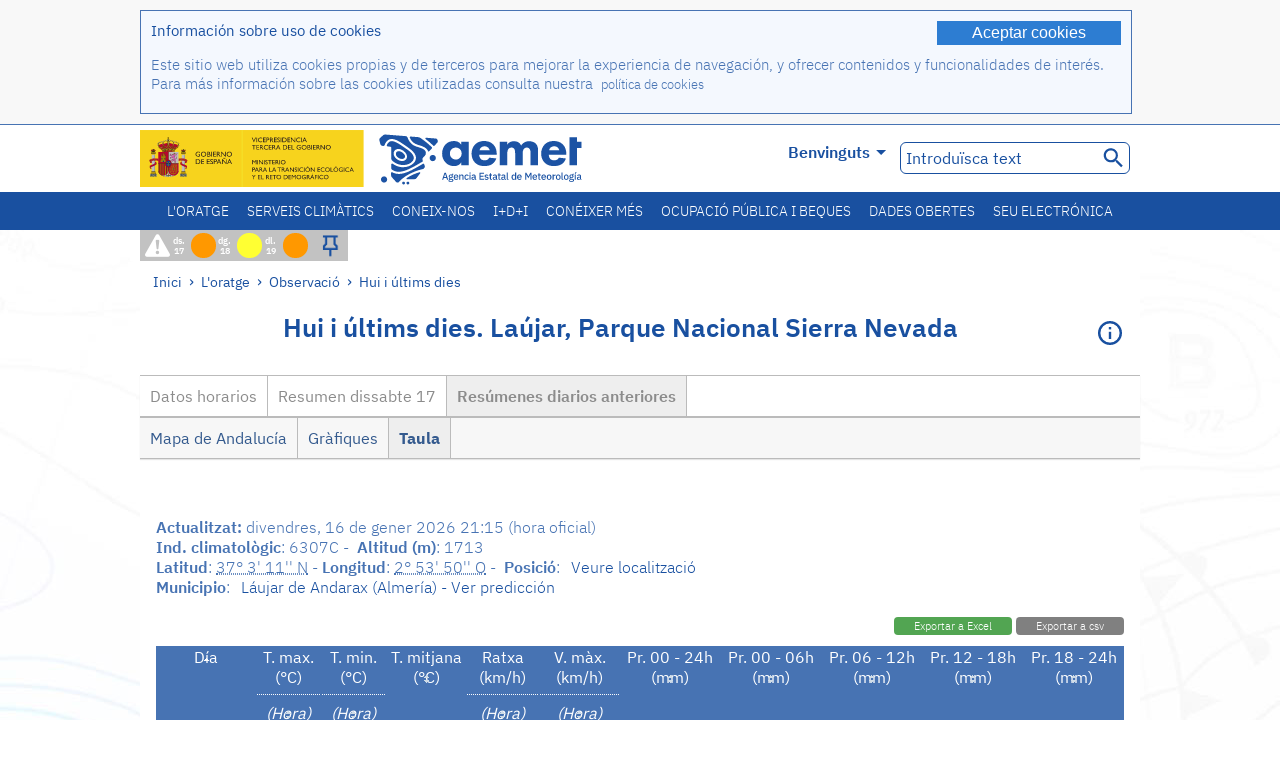

--- FILE ---
content_type: text/html;charset=ISO-8859-15
request_url: https://www.aemet.es/va/eltiempo/observacion/ultimosdatos?k=and&l=6307C&w=2&datos=det
body_size: 75028
content:
<!DOCTYPE html PUBLIC "-//W3C//DTD XHTML 1.0 Transitional//EN" "http://www.w3.org/TR/xhtml1/DTD/xhtml1-transitional.dtd">
<html xmlns="http://www.w3.org/1999/xhtml" lang="ca" xml:lang="ca"><head>
<meta name="description" content="El temps. Dades horàries i resums diaris de la xarxa d'estacions automàtiques: Laújar, Parque Nacional Sierra Nevada - Resúmenes diarios anteriores - Taula" />
<meta name="keywords" content="AEMET,Estatal,Meteorologia,Espanya,Agència,Estatal,L'Oratge,Oratge,observació,últimes,dades,resum,temps,temperatura,humitat,vent,precipitació,Pressió,Laújar,Parque,Nacional,Sierra,Nevada,Almería" />
<meta name="author" content="Agència Estatal de Meteorología" />


<meta content="width=device-width, initial-scale=1.0" name="viewport" />


<meta name="title" content="El temps. Hui i últims dies: Laújar, Parque Nacional Sierra Nevada - Resúmenes diarios anteriores - Taula - Agència Estatal de Meteorologia  - AEMET. Govern d'Espanya" />
<meta name="DC.title" content="El temps. Hui i últims dies: Laújar, Parque Nacional Sierra Nevada - Resúmenes diarios anteriores - Taula - Agència Estatal de Meteorologia  - AEMET. Govern d'Espanya" />
<meta name="distribution" content="global" />

<meta name="lang" content="ca" />
<meta name="language" content="ca" />

<meta http-equiv="Content-Type" content="text/html; charset=ISO-8859-15" />

<meta property="og:title" content="El temps. Hui i últims dies: Laújar, Parque Nacional Sierra Nevada - Resúmenes diarios anteriores - Taula - Agència Estatal de Meteorologia  - AEMET. Govern d'Espanya"/>
<meta property="og:image" content="https://www.aemet.es/imagenes/gif/logo_AEMET_og.gif"/>
<meta name="application-name" content="Agència Estatal de Meteorologia  - AEMET. Govern d'Espanya" />
<meta name="msapplication-tooltip" content="Agència Estatal de Meteorologia  - AEMET. Govern d'Espanya" />
<meta name="msapplication-starturl" content="https://www.aemet.es/va/portada" />
<meta name="msapplication-navbutton-color" content="#4F86D9" />
<meta name="msapplication-window" content="width=1024;height=768" /> 
<meta name="msapplication-task"
      content="name=Inici, Agència Estatal de Meteorologia;
      action-uri=https://www.aemet.es/va/portada;
      icon-uri=https://www.aemet.es/favicon.ico" />
<meta name="msapplication-task"
      content="name=L'oratge, Espanya;
      action-uri=https://www.aemet.es/va/eltiempo/prediccion/espana;
      icon-uri=https://www.aemet.es/imagenes/ico/ico_municipios.ico" />
<meta name="msapplication-task"
      content="name=L'oratge, Cerca per municipis espanyols;
      action-uri=https://www.aemet.es/va/eltiempo/prediccion/municipios;
      icon-uri=https://www.aemet.es/imagenes/ico/ico_municipios.ico" />
<meta name="msapplication-task" 
      content="name=Avisos;
      action-uri=https://www.aemet.es/va/eltiempo/prediccion/avisos;
      icon-uri=https://www.aemet.es/imagenes/ico/ico_avisos.ico" />
<meta name="msapplication-task" 
      content="name=Notícies;
      action-uri=https://www.aemet.es/va/noticias;
      icon-uri=https://www.aemet.es/favicon.ico" />      
<meta name="msapplication-task" 
      content="name=Hui i últims dies;
      action-uri=https://www.aemet.es/va/eltiempo/observacion/ultimosdatos;
      icon-uri=https://www.aemet.es/favicon.ico" />
<title>El temps. Hui i últims dies: Laújar, Parque Nacional Sierra Nevada - Resúmenes diarios anteriores - Taula - Agència Estatal de Meteorologia  - AEMET. Govern d'Espanya</title>
<!-- <link href='http://fonts.googleapis.com/css?family=Roboto:300,400,500,700' rel='stylesheet' type='text/css' /> -->
<script type="text/javascript" src="/ruxitagentjs_ICA7NVfqrux_10327251022105625.js" data-dtconfig="app=ea7c4b59f27d43eb|cuc=v6ogc8fs|owasp=1|mel=100000|expw=1|featureHash=ICA7NVfqrux|dpvc=1|lastModification=1765170238029|tp=500,50,0|rdnt=1|uxrgce=1|srbbv=2|agentUri=/ruxitagentjs_ICA7NVfqrux_10327251022105625.js|reportUrl=/rb_bf68775ubu|rid=RID_997996800|rpid=1570973444|domain=aemet.es"></script><link rel="stylesheet" type="text/css" href="/css/fonts.css"  />
<link rel="stylesheet" type="text/css" media="screen" href="/css/estilos_202512171212.css" />
<link rel="stylesheet" type="text/css" media="print" href="/css/printer_friendly_202512171212.css" />
<link rel="stylesheet" type="text/css" href="/css/jquery-ui.css"  />
<link rel="stylesheet" type="text/css" href="/css/animate.css"  />
<link rel="stylesheet" type="text/css" href="/css/portlets/portlets.css"  />
<!-- Important Owl stylesheet -->
<link rel="stylesheet" type="text/css" href="/css/owl-carousel/owl.carousel.css" />
<!-- Default Theme -->
<link rel="stylesheet" type="text/css" href="/css/owl-carousel/owl.theme.css" />
<!-- MediaElement -->
<link rel="stylesheet" type="text/css" href="/css/mediaelements/mediaelementplayer.min.css" />
<script type="text/javascript" src="/js/jquery.min.js"></script>
<script type="text/javascript" src="/js/jquery.cookie.js"></script>

<!-- Include js owl plugin -->
<script type="text/javascript" src="/js/owl-carousel/owl.carousel.min.js"></script>
<script type="text/javascript" src="/js/wow/wow.min.js" ></script>
<link rel="bookmark" href="https://www.aemet.es/va/eltiempo/observacion/ultimosdatos?k=and&amp;l=6307C&amp;w=2&amp;datos=det" />
<link rel="canonical" href="https://www.aemet.es/va/eltiempo/observacion/ultimosdatos?k=and&amp;l=6307C&amp;w=2&amp;datos=det" />
<link rel="help" href="/va/ayuda" />
<link rel="copyright" href="/va/nota_legal" />
<link rel="shortcut icon" type="image/ico" href="/favicon.ico" />
<link rel="apple-touch-icon" href="/apple-touch-icon.png"/>
<link rel="apple-touch-icon" href="/apple-touch-icon-precomposed.png"/>
<link rel="alternate" type="text/html" href="https://www.aemet.es/es/eltiempo/observacion/ultimosdatos?k=and&amp;l=6307C&amp;w=2&amp;datos=det" hreflang="es" lang="es" />
<link rel="alternate" type="text/html" href="https://www.aemet.es/ca/eltiempo/observacion/ultimosdatos?k=and&amp;l=6307C&amp;w=2&amp;datos=det" hreflang="ca" lang="ca" />
<link rel="alternate" type="text/html" href="https://www.aemet.es/gl/eltiempo/observacion/ultimosdatos?k=and&amp;l=6307C&amp;w=2&amp;datos=det" hreflang="gl" lang="gl" />
<link rel="alternate" type="text/html" href="https://www.aemet.es/va/eltiempo/observacion/ultimosdatos?k=and&amp;l=6307C&amp;w=2&amp;datos=det" hreflang="ca-valencia" lang="ca-valencia" />
<link rel="alternate" type="text/html" href="https://www.aemet.es/eu/eltiempo/observacion/ultimosdatos?k=and&amp;l=6307C&amp;w=2&amp;datos=det" hreflang="eu" lang="eu" />
<link rel="alternate" type="text/html" href="https://www.aemet.es/en/eltiempo/observacion/ultimosdatos?k=and&amp;l=6307C&amp;w=2&amp;datos=det" hreflang="en" lang="en" />
<link rel="alternate" type="text/html" href="https://www.aemet.es/fr/eltiempo/observacion/ultimosdatos?k=and&amp;l=6307C&amp;w=2&amp;datos=det" hreflang="fr" lang="fr" />
</head>
<body>
<div id="capa_global"></div>
<div id="popup_cookies" class="pop_up_cookies">
	<div>
		<div class="padding_popup contenido_popup_cookies">
			<div class="marginbottom15px">
			<button class="boton_cookies" onclick="aceptaCookies();$('#popup_cookies').remove();">Aceptar cookies</button>
			<div class="texto_entradilla">Información sobre uso de cookies</div>
			</div>
			<div class="notas_tabla"><p>Este sitio web utiliza cookies propias y de terceros para mejorar la experiencia de navegación, y ofrecer contenidos y funcionalidades de interés. Para más información sobre las cookies utilizadas consulta nuestra&nbsp;
				<a class="enlace_informacion enlace_ver_politica_cookies" href="/va/politica_cookies">política de cookies</a>
				</p>
			</div>	
		</div>
	</div>
</div>
<div class="fondo_cabecera">
	<div class="cabecera_transp">
		<div class="fuera">
			<h1>
				Agència Estatal de Meteorología</h1>
			<ul>
			 	<li>
			 		<a href="#contenido" accesskey="c">C&nbsp;-&nbsp;Anar al contingut</a>
			 	</li>
	    		<li>
	    			<a href="/va/accesibilidad" accesskey="0">0&nbsp;-&nbsp;Accessibilitat web</a></li>
	    		<li>
	    			<a href="/va/portada" accesskey="1">1&nbsp;-&nbsp;Inici</a></li>    		
	    		<li>
	    			<a href="/va/mapaweb" accesskey="2">2&nbsp;-&nbsp;Mapa web</a></li>
		   		<li>
		   			<a href="/va/ayuda" accesskey="3">3&nbsp;-&nbsp;Ajuda web</a></li>    		
		   		<li>
	<a href="/va/contactar" accesskey="4">4&nbsp;-&nbsp;Contactar</a></li>
		   		<li>
		   			<a href="/va/eltiempo/prediccion/municipios" accesskey="5">5&nbsp;-&nbsp;Municipis</a></li>
		   		<li>
		   			<a href="/va/eltiempo/prediccion/avisos" accesskey="6">6&nbsp;-&nbsp;Avisos</a></li>	   			   				  	
			</ul>
		</div>
		<div class="logo">
			<div class="logo1">
			 	<a aria-label="Agència Estatal de Meteorologia" class="enlace_aemet" title="Agència Estatal de Meteorologia" href="/va/portada"></a> 
			    <a aria-label="Ministerio para la Transición Ecológica y el Reto Demográfico.&nbsp;(s'obrirà en una finestra nova)" target="_blank" class="enlace_magrama" title="Ministerio para la Transición Ecológica y el Reto Demográfico.&nbsp;(s'obrirà en una finestra nova)" href="https://www.miteco.gob.es"></a>


				<picture>
					<source media="(max-width: 999px)" srcset="/imagenes/svg/logo_AEMET_web_cabecera1_mov.svg">
					<source media="(min-width: 1000px)" srcset="/va/imagen-logo1">
					<img id="logo-principal" src="/va/imagen-logo1" alt="Agència Estatal de Meteorologia" title="Agència Estatal de Meteorologia"/>
				</picture>

			</div>
			<div class="logo2">
				</div>
		</div>
		<div class="menu_cabecera">
			<ul>	
	    		<li>
					<div class="contenedor_idiomas_mini">
						<input type="checkbox" id="idiomas_mini" class="checkbox_oculto_idiomas" /><label for="idiomas_mini" class="nav_select_idiomas">					
						
							va
							<span class="arrow-down_white margin_combo_mini_idioma">&nbsp;</span></label>
					   <ul class="nav_idiomas">
							<li><a class="separador_idiomas" lang="es" hreflang="es" href="https://www.aemet.es/es/eltiempo/observacion/ultimosdatos?k=and&amp;l=6307C&amp;w=2&amp;datos=det" title="Español">es</a></li>
							<li><a class="separador_idiomas" lang="ca" hreflang="ca" href="https://www.aemet.es/ca/eltiempo/observacion/ultimosdatos?k=and&amp;l=6307C&amp;w=2&amp;datos=det" title="Català">ca</a></li>
							<li><a class="separador_idiomas" lang="gl" hreflang="gl" href="https://www.aemet.es/gl/eltiempo/observacion/ultimosdatos?k=and&amp;l=6307C&amp;w=2&amp;datos=det" title="Galego">gl</a></li>
							<li><a class="separador_idiomas" lang="ca-valencia" hreflang="ca" href="https://www.aemet.es/va/eltiempo/observacion/ultimosdatos?k=and&amp;l=6307C&amp;w=2&amp;datos=det" title="Valencià">va</a></li>
							<li><a class="separador_idiomas" lang="eu" hreflang="eu" href="https://www.aemet.es/eu/eltiempo/observacion/ultimosdatos?k=and&amp;l=6307C&amp;w=2&amp;datos=det" title="Euskara">eu</a></li>
							<li><a class="separador_idiomas" lang="en" hreflang="en" href="https://www.aemet.es/en/eltiempo/observacion/ultimosdatos?k=and&amp;l=6307C&amp;w=2&amp;datos=det" title="English">en</a></li>
							<li><a class="separador_idiomas" lang="fr" hreflang="fr" href="https://www.aemet.es/fr/eltiempo/observacion/ultimosdatos?k=and&amp;l=6307C&amp;w=2&amp;datos=det" title="Français">fr</a></li>					
					   </ul>
					</div>	    		
					<div class="contenedor_idiomas">
						<input type="checkbox" id="idiomas" class="checkbox_oculto_idiomas" /><label for="idiomas" class="nav_select_idiomas">					
						Benvinguts<span class="arrow-down_white">&nbsp;</span></label>
					   <ul class="nav_idiomas">
							<li><a class="separador_idiomas" lang="es" hreflang="es" href="https://www.aemet.es/es/eltiempo/observacion/ultimosdatos?k=and&amp;l=6307C&amp;w=2&amp;datos=det" title="Español">Bienvenido</a></li>
							<li><a class="separador_idiomas" lang="ca" hreflang="ca" href="https://www.aemet.es/ca/eltiempo/observacion/ultimosdatos?k=and&amp;l=6307C&amp;w=2&amp;datos=det" title="Català">Benvinguts</a></li>
							<li><a class="separador_idiomas" lang="gl" hreflang="gl" href="https://www.aemet.es/gl/eltiempo/observacion/ultimosdatos?k=and&amp;l=6307C&amp;w=2&amp;datos=det" title="Galego">Benvidos</a></li>
							<li><a class="separador_idiomas" lang="ca-valencia" hreflang="ca" href="https://www.aemet.es/va/eltiempo/observacion/ultimosdatos?k=and&amp;l=6307C&amp;w=2&amp;datos=det" title="Valencià">Benvinguts</a></li>
							<li><a class="separador_idiomas" lang="eu" hreflang="eu" href="https://www.aemet.es/eu/eltiempo/observacion/ultimosdatos?k=and&amp;l=6307C&amp;w=2&amp;datos=det" title="Euskara">Ongi etorri</a></li>
							<li><a class="separador_idiomas" lang="en" hreflang="en" href="https://www.aemet.es/en/eltiempo/observacion/ultimosdatos?k=and&amp;l=6307C&amp;w=2&amp;datos=det" title="English">Welcome</a></li>
							<li><a class="separador_idiomas" lang="fr" hreflang="fr" href="https://www.aemet.es/fr/eltiempo/observacion/ultimosdatos?k=and&amp;l=6307C&amp;w=2&amp;datos=det" title="Français">Bienvenue</a></li>					
					   </ul>
					</div>
	    		</li>
<!-- 				<li class="barra_separadora">|</li>			 -->
	    		<li>
	    			<label for="buscador_oculto" class="nav_select_buscador"><span class="fuera">Buscador oculto</span></label>
					<input type="checkbox" id="buscador_oculto" class="checkbox_oculto_buscador" />
					<div class="caja_contenedor_busqueda icono_red_social_cabecera">	
						<form id="FrmBuscador" method="get" action="/va/buscador"><div class="contenedor_buscador">									
								<input class="texto_buscador" value="Introduïsca text" aria-label ="Introduïsca text" name="str" id="buscar" onfocus="this.value=(this.value=='Introduïsca text') ? '' : this.value;" onblur="this.value=(this.value=='') ? 'Introduïsca text' : this.value;"/>
								<input type="hidden" name="modo" value="and" /><input type="hidden" name="orden" value="n" /><input type="hidden" name="tipo" value="sta" /><input type="submit" value=" " class="boton_buscar_cabecera" title="Cerca" alt="Cerca" /></div>	
						</form></div>     			
		   		</li>
			</ul>
		</div>
	</div>
<div class="contenedor_menu_web">
<div class="inner">
	    <div class="div_nav">
			<label class="label_checkbox_menu" for="nav"><span class="fuera">Menú</span></label>
			<input class="checkbox_menu" type="checkbox" id="nav" />
		<ul class="nav nav_ul"><!--


--><li><a class="enlace_menuweb_1er_nvl" href="/va/eltiempo">L'oratge</a>
<ul>
<li class="menu_segundo_nivel"><a class="enlace_menuweb_2o_nvl" href="/va/eltiempo/observacion">Observació</a>
<ul>
<li><a class="enlace_3er_nvl" href="/va/eltiempo/observacion/ultimosdatos"  >Hui i últims dies</a></li>

<li><a class="enlace_3er_nvl" href="/va/eltiempo/observacion/sinobas"  >SINOBAS</a></li>

<li><a class="enlace_3er_nvl" href="/va/eltiempo/observacion/radar"  >Radar</a></li>

<li><a class="enlace_3er_nvl" href="/va/eltiempo/observacion/satelite/infra"  >Satèl·lits</a></li>

<li><a class="enlace_3er_nvl" href="/va/eltiempo/observacion/rayos"  >Rajos</a></li>

<li><a class="enlace_3er_nvl" href="/va/eltiempo/observacion/radiacion/radiacion"  >Radiació i ozó</a></li>

<li><a class="enlace_3er_nvl" href="/va/eltiempo/observacion/contaminacionfondo"  >Contaminació de fons</a></li>

<li><a class="enlace_3er_nvl" href="/va/eltiempo/observacion/camp_antarticas"  >Campanyes Antàrtiques</a></li>

<li><a class="enlace_3er_nvl" href="/va/eltiempo/observacion/tiempo_espacial"  >Temps espacial</a></li>

</ul>
</li>
<li class="menu_segundo_nivel"><a class="enlace_menuweb_2o_nvl" href="/va/eltiempo/prediccion">Predicció</a>
<ul>
<li><a class="enlace_3er_nvl" href="/va/eltiempo/prediccion/avisos"  >Avisos</a></li>

<li><a class="enlace_3er_nvl" href="/va/eltiempo/prediccion/municipios"  >Municipis</a></li>

<li><a class="enlace_3er_nvl" href="/va/eltiempo/prediccion/playas"  >Platges</a></li>

<li><a class="enlace_3er_nvl" href="/va/eltiempo/prediccion/montana"  >Muntanya</a></li>

<li><a class="enlace_3er_nvl" href="/va/eltiempo/prediccion/comunidades"  >CC. AA.</a></li>

<li><a class="enlace_3er_nvl" href="/va/eltiempo/prediccion/espana"  >Espanya</a></li>

<li><a class="enlace_3er_nvl" href="/va/eltiempo/prediccion/mundo"  >Ciutats del Món</a></li>

<li><a class="enlace_3er_nvl" href="/va/eltiempo/prediccion/maritima"  >Marítima</a></li>

<li><a class="enlace_3er_nvl" href="/va/eltiempo/prediccion/aeronautica"  >Aeronàutica</a></li>

<li><a class="enlace_3er_nvl" href="/va/eltiempo/prediccion/mapa_frentes"  >Mapes amb fronts</a></li>

<li><a class="enlace_3er_nvl" href="/va/eltiempo/prediccion/temperaturas"  >Temperatures Màx/Mín</a></li>

<li><a class="enlace_3er_nvl" href="/va/eltiempo/prediccion/modelosnumericos/harmonie_arome"  >Models numèrics</a></li>

<li><a class="enlace_3er_nvl" href="/va/eltiempo/prediccion/mapas_probabilisticos"  >Mapes probabilistics</a></li>

<li><a class="enlace_3er_nvl" href="/va/eltiempo/prediccion/radiacionuv"  >Radiació ultravioleta</a></li>

<li><a class="enlace_3er_nvl" href="/va/eltiempo/prediccion/calidad_del_aire"  >Composició química de l'atmosfera</a></li>

<li><a class="enlace_3er_nvl" href="/va/eltiempo/prediccion/incendios"  >Incendis</a></li>

<li><a class="enlace_3er_nvl" href="/va/eltiempo/prediccion/meteoruta"  >MeteoRuta</a></li>

<li><a class="enlace_3er_nvl" href="/va/eltiempo/prediccion/polvo_mineral"  >Intrusions de pols mineral sahariana</a></li>

</ul>
</li>
</ul>
</li><!--




--><li><a class="enlace_menuweb_1er_nvl" href="/va/serviciosclimaticos">Serveis climàtics</a>
<ul>
<li class="menu_segundo_nivel"><a class="enlace_menuweb_2o_nvl" href="/va/serviciosclimaticos/datosclimatologicos">Dades climatològiques</a>
<ul>
<li><a class="enlace_3er_nvl" href="/va/serviciosclimaticos/datosclimatologicos/valoresclimatologicos"  >Valors normals</a></li>

<li><a class="enlace_3er_nvl" href="/va/serviciosclimaticos/datosclimatologicos/efemerides_extremos"  >Valors extrems</a></li>

<li><a class="enlace_3er_nvl" href="/va/serviciosclimaticos/datosclimatologicos/superacion_umbrales"  >Superació de llindars</a></li>

<li><a class="enlace_3er_nvl" href="/va/serviciosclimaticos/datosclimatologicos/efemerides_sucesos"  >Efemèrides</a></li>

<li><a class="enlace_3er_nvl" href="/va/serviciosclimaticos/datosclimatologicos/fenologia"  >Fenologia</a></li>

<li><a class="enlace_3er_nvl" href="/va/serviciosclimaticos/datosclimatologicos/atlas_climatico"  >Atles climàtics</a></li>

<li><a class="enlace_3er_nvl" href="/va/serviciosclimaticos/datosclimatologicos/series-centenarias"  >Sèries centenàries</a></li>

</ul>
</li>
<li class="menu_segundo_nivel"><a class="enlace_menuweb_2o_nvl" href="/va/serviciosclimaticos/vigilancia_clima">Vigilància del clima</a>
<ul>
<li><a class="enlace_3er_nvl" href="/va/serviciosclimaticos/vigilancia_clima/resumenes"  >Resums climatològics</a></li>

<li><a class="enlace_3er_nvl" href="/va/serviciosclimaticos/vigilancia_clima/analisis_estacional"  >Anàlisi estacional</a></li>

<li><a class="enlace_3er_nvl" href="/va/serviciosclimaticos/vigilancia_clima/vigilancia_sequia"  >Vigilància de la sequera meteorològica</a></li>

<li><a class="enlace_3er_nvl" href="/va/serviciosclimaticos/vigilancia_clima/balancehidrico"  >Balanç hídric</a></li>

<li><a class="enlace_3er_nvl" href="/va/serviciosclimaticos/vigilancia_clima/resumen_precipitaciones"  >Resum de precipitacions</a></li>

<li><a class="enlace_3er_nvl" href="/va/serviciosclimaticos/vigilancia_clima/radiacion_ozono"  >Radiació i ozó</a></li>

<li><a class="enlace_3er_nvl" href="/va/serviciosclimaticos/vigilancia_clima/composicion-atmosferica-izana"  >Composició atmosfèrica en Izaña</a></li>

</ul>
</li>
<li><a class="enlace_3er_nvl" href="/va/serviciosclimaticos/prediccion_estacional"  >Predicció estacional</a>
</li>
<li class="menu_segundo_nivel"><a class="enlace_menuweb_2o_nvl" href="/va/serviciosclimaticos/cambio_climat">Projeccions climàtiques per al segle XXI</a>
<ul>
<li><a class="enlace_3er_nvl" href="/va/serviciosclimaticos/cambio_climat/proyecciones-AR6"  >AR6: Escenaris PNACC</a></li>

<li><a class="enlace_3er_nvl" href="/va/serviciosclimaticos/cambio_climat/visor-AdapteCCa"  >Visor AdapteCCa</a></li>

<li><a class="enlace_3er_nvl" href="/va/serviciosclimaticos/cambio_climat/proyecciones-AR5-y-anteriores"  >AR5 i anteriors</a></li>

</ul>
</li>
<li><a class="enlace_3er_nvl" href="/va/serviciosclimaticos/apoyo_gestion_embalses"  >Suport a la gestió d'embassaments</a>
</li>
<li><a class="enlace_3er_nvl" href="/va/serviciosclimaticos/monitor_sequia_met"  >Monitor de la sequera meteorològica</a>
</li>
<li><a class="enlace_3er_nvl" href="/va/serviciosclimaticos/catalogo"  >Catàleg</a>
</li>
</ul>
</li><!--




--><li><a class="enlace_menuweb_1er_nvl" href="/va/conocenos">Coneix-nos</a>
<ul>
<li><a class="enlace_3er_nvl" href="/va/conocenos/quienes_somos"  >Qui Som</a>
</li>
<li><a class="enlace_3er_nvl" href="/va/conocenos/a_que_nos_dedicamos"  >A qué ens dediquem</a>
</li>
<li class="menu_segundo_nivel"><a class="enlace_menuweb_2o_nvl" href="/va/conocenos/transparencia">Transparencia</a>
<ul>
<li><a class="enlace_3er_nvl" href="/va/conocenos/transparencia/institucional-organizativa-planificacion"  >Institucional, Organizativa y de Planificación</a></li>

<li><a class="enlace_3er_nvl" href="/va/conocenos/transparencia/relevancia-juridica"  >Jurídica</a></li>

<li><a class="enlace_3er_nvl" href="/va/conocenos/transparencia/economica-presupuestaria-estadistica"  >Económica, Presupuestaria y Estadística</a></li>

<li><a class="enlace_3er_nvl" href="/va/conocenos/transparencia/solicitudes-accesos-inf-publica"  >Solicitudes de accesos a la información pública</a></li>

</ul>
</li>
<li><a class="enlace_3er_nvl" href="/va/conocenos/recursos"  >Els nostres recursos</a>
</li>
<li><a class="enlace_3er_nvl" href="/va/conocenos/nuestra_historia"  >La nostra història</a>
</li>
<li class="menu_segundo_nivel"><a class="enlace_menuweb_2o_nvl" href="/va/conocenos/congresos_y_conferencias">Congressos i conferències</a>
<ul>
<li><a class="enlace_3er_nvl" href="/va/conocenos/congresos_y_conferencias/congresos"  >Anuncis</a></li>

<li><a class="enlace_3er_nvl" href="/va/conocenos/congresos_y_conferencias/reuniones"  >Reunions i conferències</a></li>

</ul>
</li>
<li><a class="enlace_3er_nvl" href="/va/conocenos/colaboracion_institucional/convenios"  >Col.laboració institucional</a>
</li>
<li><a class="enlace_3er_nvl" href="/va/conocenos/cursos"  >Cursos</a>
</li>
<li><a class="enlace_3er_nvl" href="/va/conocenos/actividad_internacional"  >Activitat internacional</a>
</li>
</ul>
</li><!--




--><li><a class="enlace_menuweb_1er_nvl" href="/va/idi">I+D+i</a>
<ul>
<li><a class="enlace_3er_nvl" href="/va/idi/transformacion_digital"  >Transformació digital</a>
</li>
<li><a class="enlace_3er_nvl" href="/va/idi/prediccion"  >Predicció</a>
</li>
<li><a class="enlace_3er_nvl" href="/va/idi/clima"  >Clima </a>
</li>
<li><a class="enlace_3er_nvl" href="/va/idi/medio_ambiente"  >Medi Ambient</a>
</li>
<li><a class="enlace_3er_nvl" href="/va/idi/tic"  >Innovació tecnològica</a>
</li>
<li><a class="enlace_3er_nvl" href="/va/idi/observacion"  >Observació</a>
</li>
<li><a class="enlace_3er_nvl" href="/va/idi/SAF_Nowcasting"  >SAF de Nowcasting</a>
</li>
<li><a class="enlace_3er_nvl" href="/va/idi/CIAI"  >CIAI</a>
</li>
<li><a class="enlace_3er_nvl" href="/va/idi/SDS-WAS"  >SDS-WAS</a>
</li>
<li><a class="enlace_3er_nvl" href="/va/idi/publicaciones_cientificas"  >Publicacions científiques</a>
</li>
</ul>
</li><!--




--><li><a class="enlace_menuweb_1er_nvl" href="/va/conocermas">Conéixer més</a>
<ul>
<li><a class="enlace_3er_nvl" href="/va/conocermas/aeronautica"  >Aeronàutica</a>
</li>
<li><a class="enlace_3er_nvl" href="/va/conocermas/maritima"  >Marítima</a>
</li>
<li><a class="enlace_3er_nvl" href="/va/conocermas/montana"  >Muntanya</a>
</li>
<li><a class="enlace_3er_nvl" href="/va/conocermas/archivo_documental_Arcimis"  >Arxiu documental Arcimis</a>
</li>
<li class="menu_segundo_nivel"><a class="enlace_menuweb_2o_nvl" href="/va/conocermas/biblioteca">Biblioteca</a>
<ul>
<li><a class="enlace_3er_nvl" href="/va/conocermas/biblioteca/catalogo"  >Catàleg</a></li>

<li><a class="enlace_3er_nvl" href="/va/conocermas/biblioteca/boletines"  >Butlletí meteorològic</a></li>

<li><a class="enlace_3er_nvl" href="/va/conocermas/biblioteca/exposiciones"  >Exposicions</a></li>

</ul>
</li>
<li class="menu_segundo_nivel"><a class="enlace_menuweb_2o_nvl" href="/va/conocermas/recursos_en_linea">Recursos en linia</a>
<ul>
<li><a class="enlace_3er_nvl" href="/va/conocermas/recursos_en_linea/publicaciones_y_estudios"  >Publicacions i estudis</a></li>

<li><a class="enlace_3er_nvl" href="/va/conocermas/recursos_en_linea/calendarios"  >Calendari meteorològic</a></li>

<li><a class="enlace_3er_nvl" href="/va/conocermas/recursos_en_linea/elobservador"  >El Observador</a></li>

<li><a class="enlace_3er_nvl" href="/va/conocermas/recursos_en_linea/selecciones_del_blog"  >Seleccions del blog</a></li>

<li><a class="enlace_3er_nvl" href="/va/conocermas/recursos_en_linea/simposios_prediccion"  >Simposis de predicció</a></li>

<li><a class="enlace_3er_nvl" href="/va/conocermas/recursos_en_linea/modulos-tempo"  >Biblioteca de mòduls TEMPO</a></li>

</ul>
</li>
<li><a class="enlace_3er_nvl" href="/va/conocermas/aemet-divulga"  >AEMET Divulga</a>
</li>
<li><a class="enlace_3er_nvl" href="/va/conocermas/dia_meteorologico"  >Dia Meteorològic Mundial</a>
</li>
<li><a class="enlace_3er_nvl" href="/va/conocermas/modificacion_artificial_tiempo"  >Modificació artificial del oratge</a>
</li>
<li><a class="enlace_3er_nvl" href="/va/conocermas/meteo_glosario_visual"  >MeteoGlosario Visual</a>
</li>
<li><a class="enlace_3er_nvl" href="/va/conocermas/borrascas/2025-2026"  >Borrasques i danas amb gran impacte</a>
</li>
</ul>
</li><!--




--><li><a class="enlace_menuweb_1er_nvl" href="/va/empleo_y_becas">Ocupació pública i beques</a>
<ul>
<li class="menu_segundo_nivel"><a class="enlace_menuweb_2o_nvl" href="/va/empleo_y_becas/empleo_publico">Ocupació pública</a>
<ul>
<li><a class="enlace_3er_nvl" href="/va/empleo_y_becas/empleo_publico/ingresar_en_la_aemet"  >Ingressar en AEMET</a></li>

<li><a class="enlace_3er_nvl" href="/va/empleo_y_becas/empleo_publico/oposiciones"  >Oposicions</a></li>

<li><a class="enlace_3er_nvl" href="/va/empleo_y_becas/empleo_publico/funcionarios_interinos"  >Funcionaris interins</a></li>

<li><a class="enlace_3er_nvl" href="/va/empleo_y_becas/empleo_publico/personal_laboral"  >Personal laboral</a></li>

<li><a class="enlace_3er_nvl" href="/va/empleo_y_becas/empleo_publico/condiciones_de_trabajo"  >Condicions de treball</a></li>

</ul>
</li>
<li><a class="enlace_3er_nvl" href="/va/empleo_y_becas/concursos"  >Concursos</a>
</li>
<li><a class="enlace_3er_nvl" href="/va/empleo_y_becas/libre_designacion"  >Lliure designació</a>
</li>
<li><a class="enlace_3er_nvl" href="/va/empleo_y_becas/practicas"  >Pràctiques</a>
</li>
<li class="menu_segundo_nivel"><a class="enlace_menuweb_2o_nvl" href="/va/empleo_y_becas/becas">Beques</a>
<ul>
<li><a class="enlace_3er_nvl" href="/va/empleo_y_becas/becas/informacion_de_interes"  >Informació d'interès</a></li>

<li><a class="enlace_3er_nvl" href="/va/empleo_y_becas/becas/convocatorias"  >Convocatòries</a></li>

</ul>
</li>
</ul>
</li><!--




--><li><a class="enlace_menuweb_1er_nvl" href="/va/datos_abiertos">Dades obertes</a>
<ul>
<li><a class="enlace_3er_nvl" href="/va/datos_abiertos/catalogo"  >Catàleg. Plan RISP</a>
</li>
<li><a class="enlace_3er_nvl" href="/va/datos_abiertos/AEMET_OpenData"  >AEMET OpenData</a>
</li>
<li><a class="enlace_3er_nvl" href="/va/datos_abiertos/estadisticas"  >Estadístiques</a>
</li>
</ul>
</li><!--




--><li><a class="enlace_3er_nvl" href="/va/sede_electronica"  >Seu electrónica</a></li><!--



--></ul></div>
	  </div>	
<script src="/js/doubletaptogo.min.js"></script>
<script>
	$(function(){
		$('.div_nav li:has(ul)').doubleTapToGo();
	});
</script>


</div>	
</div>
<div id="cabecera" class="cabecera_invierno">	
	<div class="contenedor_cabecera_menu_iconos">
		<div>	
	 	<ul class="listado_avisos_cabecera">
			<li>
			 		<img class="icono_avisos_cabecera" src="/imagenes/png/iconos/ico-avisos.png" alt="METEOALERTA" title="METEOALERTA"/>
			 		</li>
				<li>				
				<a href="/va/eltiempo/prediccion/avisos?w=hoy" id="url-ver-avisos-cabecera" title="ds. 17 - Nivells d'avís: Perill important"><div class="texto_icon_aviso_cabecera color_blanco inline_block vertical_align_mid texto_aviso_cabecera_web">ds. 17</div>
						<div class="tamano_icon_aviso_cabecera ico_redondeado_aviso_naranja"><div class="texto_icon_aviso_cabecera texto_aviso_cabecera_movil">ds. 17</div></div></a></li>
	          <li>				
				<a href="/va/eltiempo/prediccion/avisos?w=mna" id="url-ver-avisos-cabecera" title="dg. 18 - Nivells d'avís: Perill baix"><div class="texto_icon_aviso_cabecera color_blanco inline_block vertical_align_mid texto_aviso_cabecera_web">dg. 18</div>
						<div class="tamano_icon_aviso_cabecera ico_redondeado_aviso_amarillo"><div class="texto_icon_aviso_cabecera texto_aviso_cabecera_movil">dg. 18</div></div></a></li>
	          <li>				
				<a href="/va/eltiempo/prediccion/avisos?w=pmna" id="url-ver-avisos-cabecera" title="dl. 19 - Nivells d'avís: Perill important"><div class="texto_icon_aviso_cabecera color_blanco inline_block vertical_align_mid texto_aviso_cabecera_web">dl. 19</div>
						<div class="tamano_icon_aviso_cabecera ico_redondeado_aviso_naranja"><div class="texto_icon_aviso_cabecera texto_aviso_cabecera_movil">dl. 19</div></div></a></li>
	          </ul>

	</div>
<div class="ico_fondo_cuadrado" >	
			<ul class="listado_avisos_cabecera">
				<li>
					<a href="/va/zona_portada_destacada" class="icono_avisos_cabecera"><img class="imagen_portada_aviso_especial" src="/imagenes/png/iconos/ico-destacado.png" alt="Nota informativa. Temporal mediterráneo&#xA;" title="Nota informativa. Temporal mediterráneo&#xA;"></a></li>
			</ul>
		</div>
		</div>	
	<div id="contenedor" class="contenedor fade">
		<div>
			<div class="rastro">
	<div class="rastro_enlaces">
			<a href="/va/portada">Inici</a><span> &rsaquo; </span><a href="/va/eltiempo">L'oratge</a><span> &rsaquo; </span><a href="/va/eltiempo/observacion">Observació</a><span> &rsaquo; </span><a href="/va/eltiempo/observacion/ultimosdatos">Hui i últims dies</a></div>
		</div>
<a id="contenido"></a>

<div class="contenedor_contenido">
<div class="contenedor_ayuda">
	<ul class="content-iconos-info">
	    <li>
	        <a href="/va/eltiempo/observacion/ultimosdatos/ayuda"> <img src="/imagenes/svg/ico_ayuda.svg" alt="+Info" title="+Info">
	        </a>
	    </li>
	</ul>
</div>
<h2 class="titulo">
	Hui i últims dies.&nbsp;Laújar, Parque Nacional Sierra Nevada</h2>
<div class="contenedor_pestanhas">

<div class="contenedor_pestanhas_niv1">
	<input class="checkbox_oculto" type="checkbox" id="pestanhaN1" /><label class="nav_select" for="pestanhaN1">Resúmenes diarios anteriores<div class="arrow-down_grey"></div></label>
		<ul class="nav_pestanha">
           <li class="not_active">
				<a href="/va/eltiempo/observacion/ultimosdatos?k=and&amp;l=6307C&amp;w=0&amp;datos=det" class="pdl15pdr10 separador_pestanhas" title="Datos horarios">Datos horarios</a></li>
			<li class="not_active">
				<a href="/va/eltiempo/observacion/ultimosdatos?k=and&amp;l=6307C&amp;w=1&amp;datos=det" class="pdl15pdr10 separador_pestanhas" title="Resumen dissabte 17">Resumen dissabte 17</a></li>
			<li class="pestanha_activa">
				<a href="/va/eltiempo/observacion/ultimosdatos?k=and&amp;l=6307C&amp;w=2&amp;datos=det" class="pdl15pdr10 separador_pestanhas" title="Resúmenes diarios anteriores">Resúmenes diarios anteriores</a></li>
			</ul>
	</div><div class="contenedor_pestanhas_niv2">
		<input class="checkbox_oculto_nvl2" type="checkbox" id="pestanhaN2" /><label class="nav_select_nvl2" for="pestanhaN2">Taula<div class="arrow-down_blue"></div></label>
		   <ul class="nav_pestanha_nvl2">
           <!-- 		-->
				<li>
					<a href="/va/eltiempo/observacion/ultimosdatos?k=and&amp;w=2&amp;datos=img&amp;x=&amp;f=tmax" class="separador_pestanhas" title="">Mapa de Andalucía</a></li>
           <!-- 		<li class="pestanha_niv2_sep_20p">
						<img src="/imagenes/gif/punto_vacio.gif" alt="-" />
					</li>
				-->
				<li>
					<a href="/va/eltiempo/observacion/ultimosdatos?k=and&amp;l=6307C&amp;w=2&amp;datos=img&amp;x=&amp;f=tmax" class="separador_pestanhas" title="">Gràfiques</a></li>
           <!-- 		<li class="pestanha_niv2_sep_20p">
						<img src="/imagenes/gif/punto_vacio.gif" alt="-" />
					</li>
				-->
				<li class="pestanha_activa">
					<a href="/va/eltiempo/observacion/ultimosdatos?k=and&amp;l=6307C&amp;w=2&amp;datos=det&amp;x=&amp;f=tmax" class="separador_pestanhas" title=""><strong>Taula</strong></a></li>
           </ul>
		</div></div>

<div class="contenedor_central_izq marginbottom35px">
	<div class="notas_tabla">
		<span class="font_bold">Actualitzat:</span>&nbsp;divendres, 16 de gener  2026 21:15&nbsp;(hora oficial)<br/>
				<span class="font_bold">Ind. climatològic</span>:&nbsp;6307C&nbsp;-&nbsp;
				<span class="font_bold">Altitud (m)</span>:&nbsp;1713<br/>
				<span class="geo">
					<span class="font_bold">Latitud</span>:&nbsp;<abbr class="latitude" title="37.0530555556">37&#176; 3' 11'' N</abbr>&nbsp;-&nbsp;<span class="font_bold">Longitud</span>:&nbsp;<abbr class="longitude" title="-2.8972222222">2&#176; 53' 50'' O</abbr>&nbsp;-&nbsp;
				</span>
				<span class="font_bold">Posició</span>:&nbsp;<a class="enlace_web" onkeypress="if(window.event.keyCode!=13)return false;javascript:window.open('http://maps.google.es/?q=%4037.0530555556%2C-2.8972222222&amp;t=p&amp;ll=37.0530555556%2C-2.8972222222&amp;spn=0.182837%2C0.291824&amp;z=11&amp;output=embed','_blank','location=yes,toolbar=no,menubar=no,personalbar=no,resizable=yes,scrollbars=yes,hotkeys=no,top=0,left=0,width=800,height=600');return false;" onclick="javascript:window.open('http://maps.google.es/?q=%4037.0530555556%2C-2.8972222222&amp;t=p&amp;ll=37.0530555556%2C-2.8972222222&amp;spn=0.182837%2C0.291824&amp;z=11&amp;output=embed','Mapa','location=yes,toolbar=no,menubar=no,personalbar=no,resizable=yes,scrollbars=yes,hotkeys=no,top=0,left=0,width=800,height=600');return false;" target="_blank" href="http://maps.google.es/?q=%4037.0530555556%2C-2.8972222222&amp;t=p&amp;ll=37.0530555556%2C-2.8972222222&amp;spn=0.182837%2C0.291824&amp;z=11&amp;output=embed" title="Veure localització (s'obrirà en una finestra nova)">Veure localització</a>
				<br/>
					<span class="font_bold">Municipio</span>:&nbsp;<a class="enlace_web" href="/va/eltiempo/prediccion/municipios/laujar-de-andarax-id04057" title="Veure localització (s'obrirà en una finestra nova)">Láujar de Andarax&nbsp;(Almería)&nbsp;-&nbsp;Ver predicción</a>
				</div>
	<div id="contenedor_exportar" class="align_right">
		<div class="enlace_excel inline_block">							
								<a href="/va/eltiempo/observacion/ultimosdatos_6307C_resumenes-diarios-anteriores.xls?k=and&amp;l=6307C&amp;datos=det&amp;w=2&amp;f=tmax&amp;x=">
									Exportar a Excel</a>
							</div>
						<div class="enlace_csv inline_block">													
								<a href="/va/eltiempo/observacion/ultimosdatos_6307C_resumenes-diarios-anteriores.csv?k=and&amp;l=6307C&amp;datos=det&amp;w=2&amp;f=tmax&amp;x=">
									Exportar a csv</a>
							</div>
						</div>
	
	<style>
			@media (max-width: 760px) {
				.tabla_dinamica td:not(.evenselected) { 
					border: none;
					border-bottom: 1px solid #eee; 
					position: relative;
					padding-left: 45% !important; 
				}
				
				.tabla_dinamica td:not(.evenselected):before  { 
					position: absolute;
					top: 3px;
					left: 6px;
					width: 35%; 
					padding-right: 10px; 
					white-space: nowrap;
				}
				
				.texto_normal_centrado {
				    text-align: left;
				}
				
				}
		</style>
		

		
		<style>
		    			@media (max-width: 760px) {
							.tabla_dinamica td:nth-of-type(2):before { content: 'T. max.'; }
							.tabla_dinamica td:nth-of-type(3):before { content: 'T. min.'; }
							.tabla_dinamica td:nth-of-type(4):before { content: 'T. mitjana'; }
							.tabla_dinamica td:nth-of-type(5):before { content: 'Ratxa'; }
							.tabla_dinamica td:nth-of-type(6):before { content: 'V. màx.'; }
							.tabla_dinamica td:nth-of-type(7):before { content: 'Pr. 00 - 24h'; }
							.tabla_dinamica td:nth-of-type(8):before { content: 'Pr. 00 - 06h'; }
							.tabla_dinamica td:nth-of-type(9):before { content: 'Pr. 06 - 12h'; }
							.tabla_dinamica td:nth-of-type(10):before { content: 'Pr. 12 - 18h'; }
							.tabla_dinamica td:nth-of-type(11):before { content: 'Pr. 18 - 24h'; }
							}
					</style>
				<div id="contenedor_tabla">	
		<div id="tableheader" class="nodisplay">
      		<div class="search">
	              <select id="columns" onchange="sorter.search('query')" >
	              <option selected="selected" disabled="disabled">Todas</option>
	              </select>
	              <label for="query">Busqueda</label>
	              <input type="text" id="query" onkeyup="sorter.search('query')" value="aemet"/>
          	</div>
          	<div class="details">
				<div>Registros <span id="startrecord"></span>-<span id="endrecord"></span> de <span id="totalrecords"></span></div>
	      		<div><a href="http://www.aemet.es" onclick="javascript:sorter.reset()">reiniciar</a></div>
	      	</div>
    	</div>
		<table id="table" class="width100 tabla_dinamica tabla_responsive" cellspacing="0" summary="Últimos datos meteorológicos observados por cada ciudad de la comunidad autónoma seleccionada">
			<thead>
				<tr class="height85px">
					<th abbr="Día">
						    			<div class="cont_h3_th_sup">
								    		<div>Día</div>
								    		<div class="cont_h3_th_inf"><h3>&nbsp;</h3></div>
								    	</div>
						    		</th>
						    	<th abbr="T. max." title="Temperatura máxima (&#176;C)">
													<div class="cont_h3_th_sup">
														<div>
																<div>T. max. (&#176;C)</div>
																<div class="separador_celda_blanco"></div><div><i>(Hora)</i></div>
																</div>
															<div class="cont_h3_th_inf"><h3>&nbsp;</h3></div>
													</div>
												</th>
									    <th abbr="T. min." title="Temperatura mínima (&#176;C)">
													<div class="cont_h3_th_sup">
														<div>
																<div>T. min. (&#176;C)</div>
																<div class="separador_celda_blanco"></div><div><i>(Hora)</i></div>
																</div>
															<div class="cont_h3_th_inf"><h3>&nbsp;</h3></div>
													</div>
												</th>
									    <th abbr="T. mitjana" title="Temperatura mitjana (&#176;C)">
													<div class="cont_h3_th_sup">
														<div>T. mitjana (&#176;C)</div>
															<div class="cont_h3_th_inf"><h3>&nbsp;</h3></div>
													</div>
												</th>
									    <th abbr="Ratxa" title="Ratxa (km/h)">
													<div class="cont_h3_th_sup">
														<div>
																<div>Ratxa (km/h)</div>
																<div class="separador_celda_blanco"></div><div><i>(Hora)</i></div>
																</div>
															<div class="cont_h3_th_inf"><h3>&nbsp;</h3></div>
													</div>
												</th>
									    <th abbr="V. màx." title="Velocitat màxima (km/h)">
													<div class="cont_h3_th_sup">
														<div>
																<div>V. màx. (km/h)</div>
																<div class="separador_celda_blanco"></div><div><i>(Hora)</i></div>
																</div>
															<div class="cont_h3_th_inf"><h3>&nbsp;</h3></div>
													</div>
												</th>
									    <th abbr="Pr. 00 - 24h" title="Precipitació 00-24h (mm)">
													<div class="cont_h3_th_sup">
														<div>Pr. 00 - 24h (mm)</div>
															<div class="cont_h3_th_inf"><h3>&nbsp;</h3></div>
													</div>
												</th>
									    <th abbr="Pr. 00 - 06h" title="Precipitació 00-06h (mm)">
													<div class="cont_h3_th_sup">
														<div>Pr. 00 - 06h (mm)</div>
															<div class="cont_h3_th_inf"><h3>&nbsp;</h3></div>
													</div>
												</th>
									    <th abbr="Pr. 06 - 12h" title="Precipitació 06-12h (mm)">
													<div class="cont_h3_th_sup">
														<div>Pr. 06 - 12h (mm)</div>
															<div class="cont_h3_th_inf"><h3>&nbsp;</h3></div>
													</div>
												</th>
									    <th abbr="Pr. 12 - 18h" title="Precipitació 12-18h (mm)">
													<div class="cont_h3_th_sup">
														<div>Pr. 12 - 18h (mm)</div>
															<div class="cont_h3_th_inf"><h3>&nbsp;</h3></div>
													</div>
												</th>
									    <th abbr="Pr. 18 - 24h" title="Precipitació 18-24h (mm)">
													<div class="cont_h3_th_sup">
														<div>Pr. 18 - 24h (mm)</div>
															<div class="cont_h3_th_inf"><h3>&nbsp;</h3></div>
													</div>
												</th>
									    </tr>
			</thead>
			<tbody>
				<tr>
											<td >15 de gen. 2026</td>
											<td class="fila_impar"><div>9.1</div><div class="separador_celda_azul"></div><div><i>(14:10)</i></div></td>
																		<td class="fila_impar"><div>1.4</div><div class="separador_celda_azul"></div><div><i>(04:30)</i></div></td>
																		<td class="fila_impar">5.3</td>
																		<td class="fila_impar"><div>31</div><div class="separador_celda_azul"></div><div><i>(14:00)</i></div></td>
																		<td class="fila_impar"><div>15</div><div class="separador_celda_azul"></div><div><i>(14:10)</i></div></td>
																		<td class="fila_impar" >&nbsp;</td>
															<td class="fila_impar" >&nbsp;</td>
															<td class="fila_impar" >&nbsp;</td>
															<td class="fila_impar" >&nbsp;</td>
															<td class="fila_impar" >&nbsp;</td>
															</tr>
									<tr>
											<td >14 de gen. 2026</td>
											<td class="fila_impar"><div>9.5</div><div class="separador_celda_azul"></div><div><i>(14:20)</i></div></td>
																		<td class="fila_impar"><div>2.1</div><div class="separador_celda_azul"></div><div><i>(01:20)</i></div></td>
																		<td class="fila_impar">5.8</td>
																		<td class="fila_impar"><div>34</div><div class="separador_celda_azul"></div><div><i>(06:30)</i></div></td>
																		<td class="fila_impar"><div>20</div><div class="separador_celda_azul"></div><div><i>(06:00)</i></div></td>
																		<td class="fila_impar" >&nbsp;</td>
															<td class="fila_impar" >&nbsp;</td>
															<td class="fila_impar" >&nbsp;</td>
															<td class="fila_impar" >&nbsp;</td>
															<td class="fila_impar" >&nbsp;</td>
															</tr>
									<tr>
											<td >13 de gen. 2026</td>
											<td class="fila_impar"><div>9.9</div><div class="separador_celda_azul"></div><div><i>(14:10)</i></div></td>
																		<td class="fila_impar"><div>2.3</div><div class="separador_celda_azul"></div><div><i>(23:50)</i></div></td>
																		<td class="fila_impar">6.1</td>
																		<td class="fila_impar"><div>44</div><div class="separador_celda_azul"></div><div><i>(11:20)</i></div></td>
																		<td class="fila_impar"><div>22</div><div class="separador_celda_azul"></div><div><i>(11:40)</i></div></td>
																		<td class="fila_impar" >&nbsp;</td>
															<td class="fila_impar" >&nbsp;</td>
															<td class="fila_impar" >&nbsp;</td>
															<td class="fila_impar" >&nbsp;</td>
															<td class="fila_impar" >&nbsp;</td>
															</tr>
									<tr>
											<td >12 de gen. 2026</td>
											<td class="fila_impar"><div>12.5</div><div class="separador_celda_azul"></div><div><i>(14:30)</i></div></td>
																		<td class="fila_impar"><div>4.3</div><div class="separador_celda_azul"></div><div><i>(08:20)</i></div></td>
																		<td class="fila_impar">8.4</td>
																		<td class="fila_impar"><div>24</div><div class="separador_celda_azul"></div><div><i>(11:50)</i></div></td>
																		<td class="fila_impar"><div>14</div><div class="separador_celda_azul"></div><div><i>(13:30)</i></div></td>
																		<td class="fila_impar" >&nbsp;</td>
															<td class="fila_impar" >&nbsp;</td>
															<td class="fila_impar" >&nbsp;</td>
															<td class="fila_impar" >&nbsp;</td>
															<td class="fila_impar" >&nbsp;</td>
															</tr>
									<tr>
											<td >11 de gen. 2026</td>
											<td class="fila_impar"><div>11.5</div><div class="separador_celda_azul"></div><div><i>(14:20)</i></div></td>
																		<td class="fila_impar"><div>3.4</div><div class="separador_celda_azul"></div><div><i>(03:50)</i></div></td>
																		<td class="fila_impar">7.5</td>
																		<td class="fila_impar"><div>26</div><div class="separador_celda_azul"></div><div><i>(10:40)</i></div></td>
																		<td class="fila_impar"><div>12</div><div class="separador_celda_azul"></div><div><i>(06:50)</i></div></td>
																		<td class="fila_impar" >&nbsp;</td>
															<td class="fila_impar" >&nbsp;</td>
															<td class="fila_impar" >&nbsp;</td>
															<td class="fila_impar" >&nbsp;</td>
															<td class="fila_impar" >&nbsp;</td>
															</tr>
									<tr>
											<td >10 de gen. 2026</td>
											<td class="fila_impar"><div>9.0</div><div class="separador_celda_azul"></div><div><i>(11:00)</i></div></td>
																		<td class="fila_impar"><div>2.6</div><div class="separador_celda_azul"></div><div><i>(08:30)</i></div></td>
																		<td class="fila_impar">5.8</td>
																		<td class="fila_impar"><div>40</div><div class="separador_celda_azul"></div><div><i>(00:30)</i></div></td>
																		<td class="fila_impar"><div>22</div><div class="separador_celda_azul"></div><div><i>(03:20)</i></div></td>
																		<td class="fila_impar" >&nbsp;</td>
															<td class="fila_impar" >&nbsp;</td>
															<td class="fila_impar" >&nbsp;</td>
															<td class="fila_impar" >&nbsp;</td>
															<td class="fila_impar" >&nbsp;</td>
															</tr>
									<tr>
											<td >09 de gen. 2026</td>
											<td class="fila_impar"><div>10.0</div><div class="separador_celda_azul"></div><div><i>(14:30)</i></div></td>
																		<td class="fila_impar"><div>3.7</div><div class="separador_celda_azul"></div><div><i>(22:50)</i></div></td>
																		<td class="fila_impar">6.9</td>
																		<td class="fila_impar"><div>74</div><div class="separador_celda_azul"></div><div><i>(10:50)</i></div></td>
																		<td class="fila_impar"><div>44</div><div class="separador_celda_azul"></div><div><i>(11:40)</i></div></td>
																		<td class="fila_impar" >&nbsp;</td>
															<td class="fila_impar" >&nbsp;</td>
															<td class="fila_impar" >&nbsp;</td>
															<td class="fila_impar" >&nbsp;</td>
															<td class="fila_impar" >&nbsp;</td>
															</tr>
									</tbody>
		</table>	
		<div id="tablefooter" class="ocultar_filas">
		<div class="pie_tabla ">
	         <div id ="tablenav">
	         	<div title="Primera Página" onclick="sorter.move(-1,true)" class="controles_paginacion">
	         		<svg viewBox="-1 0 18 17" width="75%" height="100%" version="1.1" xmlns="http://www.w3.org/2000/svg" xmlns:xlink="http://www.w3.org/1999/xlink">
						<path fill="#ffffff" d="M2 14v-12h2v5.5l5-5v5l5-5v11l-5-5v5l-5-5v5.5z"></path>
					</svg>
	         	</div>
	         	<div title="Página Anterior" onclick="sorter.move(-1)"  class="controles_paginacion">
	         		<svg viewBox="1 0 18 17" width="75%" height="100%" version="1.1" xmlns="http://www.w3.org/2000/svg" xmlns:xlink="http://www.w3.org/1999/xlink">
						<path fill="#ffffff" d="M9 2.5v5l5-5v11l-5-5v5l-5.5-5.5z"></path>
					</svg>
	         	</div>
	         	<div title="Página Siguiente" onclick="sorter.move(1)" class="controles_paginacion">
	         		<svg viewBox="-1 0 18 16" width="75%" height="100%" version="1.1" xmlns="http://www.w3.org/2000/svg" xmlns:xlink="http://www.w3.org/1999/xlink">
						<path fill="#ffffff" d="M8 13.5v-5l-5 5v-11l5 5v-5l5.5 5.5z"></path>
					</svg>
	         	</div>
	         	<div title="Última Página" onclick="sorter.move(1,true)" class="controles_paginacion">
	         		<svg viewBox="-1 0 18 17" width="75%" height="100%" version="1.1" xmlns="http://www.w3.org/2000/svg" xmlns:xlink="http://www.w3.org/1999/xlink">
						<path fill="#ffffff" d="M14 2v12h-2v-5.5l-5 5v-5l-5 5v-11l5 5v-5l5 5v-5.5z"></path>
					</svg>
	         	</div>
<!--                 <img src="/imagenes/admin/first.gif" width="16" height="16" alt="First Page" onclick="sorter.move(-1,true)" /> -->
<!--                 <img src="/imagenes/admin/previous.gif" width="16" height="16" alt="First Page" onclick="sorter.move(-1)" /> -->
<!--                 <img src="/imagenes/admin/next.gif" width="16" height="16" alt="First Page" onclick="sorter.move(1)" /> -->
<!--                 <img src="/imagenes/admin/last.gif" width="16" height="16" alt="Last Page" onclick="sorter.move(1,true)" /> -->
               	<select id="pagedropdown"><option disabled="disabled">...</option></select>
            	<a class="ver_todos" href="javascript:sorter.showall()">ver todos</a>
			</div>
			</div>
			<div id="tablelocation" class="pie_tabla">
				<span>Lineas por página</span>
                <select onchange="sorter.size(this.value)">
                	<option value="5">5</option>
                    <option value="10">10</option>
                    <option value="20">20</option>
                    <option value="50" selected="selected">50</option>
                    <option value="100">100</option>
                    <option value="500">500</option>
                </select>
	            <div class="pie_tabla_paginacion inline_block">Página &nbsp;<span id="currentpage"></span>&nbsp;de &nbsp;<span id="totalpages"></span></div>
           	</div>
       	</div>	       
	</div>
</div>
<script type="text/javascript" src="/js/date.js"></script>	
	<script type="text/javascript" src="/js/tabla.js"></script>	
					
	<script type="text/javascript">
	
	
		$( "#tablefooter" ).show();
		
	
		var sorter = new TINY.table.sorter('sorter','table',{
			headclass:'head',
			ascclass:'asc',
			descclass:'desc',
			evenclass:'fila_par',
			oddclass:'fila_impar',
			evenselclass:'evenselected',
			oddselclass:'evenselected',
			paginate:true,
			size:50,
			colddid:'columns',
			currentid:'currentpage',
			totalid:'totalpages',
			startingrecid:'startrecord',
			endingrecid:'endrecord',
			totalrecid:'totalrecords',
			hoverid:'selectedrow',
			pageddid:'pagedropdown',
			navid:'tablenav',
			sortcolumn:0,
			
					sortdir:-1,		
				
			init:true
		});
  	</script>
<div class="contenedor_central contenedor_contenido marginbottom35px">
	<form name="frm1" method="get" action="/va/eltiempo/observacion/ultimosdatos">
		<input type="hidden" name="k" value="and"/>
		<div class="titulo">
			<label class="form_nombre_campo" for="estacion">
				Estació:</label>
		</div>
		<div class="contenedor_central">
			<select class="form_combo_box" name="l" id="estacion">
				<option value="">...</option>
				<optgroup label="Almería">
	    	    		<option value="6302A">Abla</option>
				            <option value="6277B">Adra</option>
		        	         			<option value="6364X">Albox</option>
		        	         			<option value="6325O">Almería Aeropuerto</option>
		        	         			<option value="6329X">Cabo de Gata</option>
		        	         			<option value="6332Y">Carboneras</option>
		        	         			<option value="6291B">El Ejido</option>
		        	         			<option value="6340X">Garrucha</option>
		        	         			<option value="6367B">Huércal-Overa</option>
		        	         			<option value="6307C" selected="selected">Laújar, Parque Nacional Sierra Nevada</option>
		                	 			<option value="6307X">Láujar de Andarax</option>
		        	         			<option value="6335O">Nacimiento, Parque Nacional Sierra Nevada</option>
		        	         			<option value="6312E">Rágol, Parque Nacional Sierra Nevada</option>
		        	         			<option value="6293X">Roquetas de Mar</option>
		        	         			<option value="5060X">Vélez Blanco - Topares</option>
		        	         			</optgroup>
      	         				<optgroup label="Cádiz">
	    	    		<option value="5996B">Barbate</option>
				            <option value="5973">Cádiz</option>
		        	         			<option value="5906X">Chipiona</option>
		        	         			<option value="5941X">El Bosque</option>
		        	         			<option value="5911A">Grazalema</option>
		        	         			<option value="5960">Jerez de la Frontera Aeropuerto</option>
		        	         			<option value="6042I">Jimena de la Frontera</option>
		        	         			<option value="5983X">Medina Sidonia</option>
		        	         			<option value="5919X">Olvera</option>
		        	         			<option value="5910X">Rota, Base Naval</option>
		        	         			<option value="5972X">San Fernando</option>
		        	         			<option value="5950X">San José del Valle</option>
		        	         			<option value="6056X">San Roque</option>
		        	         			<option value="6001">Tarifa</option>
		        	         			<option value="5995B">Vejer de la Frontera</option>
		        	         			</optgroup>
      	         				<optgroup label="Córdoba">
	    	    		<option value="5624X">Aguilar de la Frontera</option>
				            <option value="5598X">Benamejí</option>
		        	         			<option value="5346X">Cardeña</option>
		        	         			<option value="5394X">Córdoba, Embalse de Guadanuño</option>
		        	         			<option value="5429X">Córdoba, Prágdena</option>
		        	         			<option value="5402">Córdoba Aeropuerto</option>
		        	         			<option value="5427X">Doña Mencía</option>
		        	         			<option value="5459X">Espiel</option>
		        	         			<option value="5470">Fuente Palmera</option>
		        	         			<option value="4267X">Hinojosa del Duque</option>
		        	         			<option value="5625X">La Rambla</option>
		        	         			<option value="5361X">Montoro</option>
		        	         			<option value="5412X">Priego de Córdoba</option>
		        	         			<option value="4263X">Valsequillo</option>
		        	         			<option value="5390Y">Villanueva de Córdoba</option>
		        	         			</optgroup>
      	         				<optgroup label="Granada">
	    	    		<option value="5047E">Baza</option>
				            <option value="5103F">Camarate, Parque Nacional Sierra Nevada</option>
		        	         			<option value="5103E">Camarate 2, Parque Nacional Sierra Nevada</option>
		        	         			<option value="6248D">Cañar, Parque Nacional Sierra Nevada</option>
		        	         			<option value="6272X">Castell de Ferro</option>
		        	         			<option value="5107D">Dólar</option>
		        	         			<option value="5530E">Granada Aeropuerto</option>
		        	         			<option value="5515X">Granada-Cartuja</option>
		        	         			<option value="5112X">Guadix</option>
		        	         			<option value="5051X">Huéscar</option>
		        	         			<option value="6299I">Laguna Seca, Parque Nacional Sierra Nevada</option>
		        	         			<option value="6258X">Lanjarón</option>
		        	         			<option value="5582A">Loja</option>
		        	         			<option value="6268Y">Motril, Puerto</option>
		        	         			<option value="5511">Pradollano, Parque Nacional Sierra Nevada</option>
		        	         			<option value="6267X">Salobreña</option>
		        	         			<option value="5516D">Sierra Nevada, Radiotelescopio</option>
		        	         			<option value="6281X">Válor</option>
		        	         			<option value="5515D">Víznar</option>
		        	         			</optgroup>
      	         				<optgroup label="Huelva">
	    	    		<option value="4560Y">Alajar</option>
				            <option value="5858X">Almonte</option>
		        	         			<option value="4589X">Alosno, Tharsis</option>
		        	         			<option value="4527X">Aroche</option>
		        	         			<option value="4549Y">Ayamonte</option>
		        	         			<option value="5769X">Cala</option>
		        	         			<option value="4554X">Cartaya</option>
		        	         			<option value="4608X">El Campillo</option>
		        	         			<option value="4584X">El Cerro de Andévalo</option>
		        	         			<option value="4541X">El Granado</option>
		        	         			<option value="4642E">Huelva, Ronda Este</option>
		        	         			<option value="5860E">Moguer, El Arenosillo</option>
		        	         			<option value="4575X">Valverde del Camino</option>
		        	         			<option value="4622X">Villarrasa</option>
		        	         			</optgroup>
      	         				<optgroup label="Jaén">
	    	    		<option value="5406X">Alcalá La Real</option>
				            <option value="5298X">Andújar</option>
		        	         			<option value="5181D">Arroyo del Ojanco</option>
		        	         			<option value="5164B">Baeza</option>
		        	         			<option value="5281X">Bailén</option>
		        	         			<option value="5038Y">Cazorla</option>
		        	         			<option value="5270B">Jaén</option>
		        	         			<option value="5279X">Linares</option>
		        	         			<option value="5246">Santa Elena</option>
		        	         			<option value="5165X">Torres</option>
		        	         			<option value="5210X">Villanueva del Arzobispo</option>
		        	         			<option value="5192">Villarrodrigo</option>
		        	         			</optgroup>
      	         				<optgroup label="Málaga">
	    	    		<option value="6201X">Algarrobo</option>
				            <option value="6127X">Álora</option>
		        	         			<option value="6045X">Alpandeire</option>
		        	         			<option value="6106X">Antequera</option>
		        	         			<option value="6069X">Benahavís</option>
		        	         			<option value="6143X">Coín</option>
		        	         			<option value="6040X">Cortes de la Frontera</option>
		        	         			<option value="6058I">Estepona</option>
		        	         			<option value="6084X">Fuengirola</option>
		        	         			<option value="6375X">Fuente de Piedra</option>
		        	         			<option value="6050X">Gaucín</option>
		        	         			<option value="6156X">Málaga, Centro Meteorológico</option>
		        	         			<option value="6172O">Málaga, Puerto</option>
		        	         			<option value="6155A">Málaga Aeropuerto</option>
		        	         			<option value="6057X">Manilva</option>
		        	         			<option value="6083X">Marbella</option>
		        	         			<option value="6076X">Marbella, Puerto</option>
		        	         			<option value="6213X">Nerja</option>
		        	         			<option value="6175X">Rincón de la Victoria</option>
		        	         			<option value="6032X">Ronda Instituto</option>
		        	         			<option value="6088X">Torremolinos</option>
		        	         			<option value="6199X">Vélez-Málaga</option>
		        	         			</optgroup>
      	         				<optgroup label="Sevilla">
	    	    		<option value="5733X">Almadén de la Plata</option>
				            <option value="5702X">Carmona</option>
		        	         			<option value="5835X">Carrión de los Céspedes</option>
		        	         			<option value="5704B">Cazalla de la Sierra</option>
		        	         			<option value="5641X">Écija</option>
		        	         			<option value="5656">Fuentes de Andalucía</option>
		        	         			<option value="5726X">Guadalcanal</option>
		        	         			<option value="5654X">La Puebla de los Infantes</option>
		        	         			<option value="5612B">La Roda de Andalucía</option>
		        	         			<option value="5891X">Las Cabezas de San Juan</option>
		        	         			<option value="5612X">Lora de Estepa</option>
		        	         			<option value="5796">Morón de la Frontera</option>
		        	         			<option value="5998X">Osuna</option>
		        	         			<option value="5790Y">Sevilla, Tablada</option>
		        	         			<option value="5783">Sevilla Aeropuerto</option>
		        	         			<option value="5788X">Tomares, Zaudín</option>
		        	         			</optgroup>
      	         				</select>
				<input type="hidden" name="w" value="2"/>
				<input type="hidden" name="datos" value="det"/>
				<input type="hidden" name="x" value=""/>
				<input type="hidden" name="f" value="tmax"/>
				<div class="align_right">
					<input type="submit" value="Cerca" class="form_submit" /></div>
			</div>
		</form>
</div>
<div class="contenedor_central contenedor_contenido marginbottom35px">
		<form name="frm2" method="get" action="/va/eltiempo/observacion/ultimosdatos">
		<div class="titulo">
			<label class="form_nombre_campo" for="ccaa_selector">
						Comunitat Autònoma o Ciutat Autònoma:</label>
		</div>
		<div class="contenedor_central">
			<select class="form_combo_box" name="k" id="ccaa_selector">
							<option selected="selected" value="esp" >Todas</option>
							<option selected="selected" value="and">Andalucía</option>
							<option value="arn">Aragón</option>
							<option value="coo">Canarias</option>
							<option value="can">Cantabria</option>
							<option value="clm">Castilla-La Mancha</option>
							<option value="cle">Castilla y León</option>
							<option value="cat">Cataluña</option>
							<option value="ceu">Ciudad de Ceuta</option>
							<option value="mel">Ciudad de Melilla</option>
							<option value="mad">Comunidad de Madrid</option>
							<option value="nav">Comunidad Foral de Navarra</option>
							<option value="val">Comunitat Valenciana</option>
							<option value="ext">Extremadura</option>
							<option value="gal">Galicia</option>
							<option value="bal">Illes Balears</option>
							<option value="rio">La Rioja</option>
							<option value="pva">País Vasco</option>
							<option value="ast">Principado de Asturias</option>
							<option value="mur">Región de Murcia</option>
							</select>
				<input type="hidden" name="w" value="2"/>
				<input type="hidden" name="datos" value="det"/>
				<input type="hidden" name="x" value=""/>	
				<input type="hidden" name="f" value="tmax"/>	
				<div class="align_right">
					<input type="submit" value="Cerca" class="form_submit" /></div>
			</div>
		</form>	
</div>
<div class="contenedor_central_izq contenedor_contenido marginbottom35px">
    <h3 class="titulo">
        <a id="enlaces_asociados"  class="font_bold">
            Enllaços relacionats:</a>
    </h3>

    <ul class="lincks">
    <li>
            <a href="https://www.aemet.es/va/eltiempo/observacion/sinobas" title="SINOBAS " target="_self">
                SINOBAS: Sistema de Notificació d'Observacions Atmosfèriques Singulars</a>
        </li>
    </ul>
</div>
<div class="contenedor_central_izq">
		<div class="disclaimer">En aquesta pàgina podrà accedir, en forma gràfica i en taula, a les observacions horàries de les últimes 24 hores, així com als valors extrems i acumulats des de les 00 hores del dia fins a l'hora d'actualització indicada, obtinguts en la xarxa d'estacions d'AEMET. També podrà accedir als resums diaris d'aquestes estacions en els últims 7 dies.<br/><br/>En el mapa apareixen estacions amb valor numèric i altres representades per un punt. En les primeres, en passar el ratolí, apareix un desplegable amb la informació completa de l'estació. Les estacions representades per un punt són estacions de la xarxa climatològica, amb transmissió de dades superior a l'hora, per la qual cosa en seleccionar-les poden no aparéixer les últimes dades.<br/><br/>Les dades presentades han sigut únicament sotmeses a controls automàtics de qualitat en temps real, per la qual cosa no pot garantir-se l'absència d'errors.</div>
	</div>
<div class="contenedor_redes_sociales">

	 <div class="icono_red_social_cabecera">
  		<a href="mailto:?subject=&amp;body=:%20http%3A%2F%2Fwww.aemet.es" target="_blank" title="Email" onclick="window.open('mailto:?subject=' + encodeURIComponent(document.title) + '&amp;body=' +  encodeURIComponent(document.URL)); return false;"><img src="/imagenes/png/redes_sociales/Email.png" alt="Email"/></a>
  	</div>
  	
	<div class="like">
  		<a class="message" href="https://www.facebook.com/sharer/sharer.php?u=http%3A%2F%2Fwww.aemet.es&amp;t=" title="Compartir a Facebook" target="_blank" onclick="window.open('https://www.facebook.com/sharer/sharer.php?u=' + encodeURIComponent(document.URL) + '&amp;t=' + encodeURIComponent(document.URL)); return false;">
  			<img class="vertical_align_mid" src="/imagenes/png/redes_sociales/Facebook.png" alt="Compartir a Facebook"/>
  			<span class="fb_count vertical_align_mid">0</span>
  		</a>
  	</div>
  	
  	<div class="tweet">
	  <a href="#" class="message vertical_align_mid" title="Compartir a Twitter" data-via="AEMET_Esp" data-lang="ca" data-hashtags="aemet"><img src="/imagenes/png/redes_sociales/Twitter.png" alt="Compartir a Twitter"/></a>
    </div>

  	<div class="icono_red_social_cabecera ver_movil">
	  <a href="whatsapp://send?text=https://www.aemet.es/va/eltiempo/observacion/ultimosdatos?k=and&amp;l=6307C&amp;w=2&amp;datos=det" class="message" target="_blank" title="Whatsapp">
	  <img class="vertical_align_mid" src="/imagenes/png/redes_sociales/Whatsapp.png" alt="Whatsapp"/>
	  </a>       		
    </div>    
  	
	<div class="ico_fondo_redondeado icono_red_social_cabecera boton_red_soc_der">
		<a id="link_img_imprimir" onkeypress="if(window.event.keyCode!=13)return false;javascript:window.open('/va/-s:print/eltiempo/observacion/ultimosdatos?k=and&amp;l=6307C&amp;w=2&amp;datos=det','_blank','location=yes,toolbar=no,menubar=no,personalbar=no,resizable=yes,scrollbars=yes,hotkeys=no,top=0,left=0,width=1000,height=600');return false;" onclick="javascript:window.open('/va/-s:print/eltiempo/observacion/ultimosdatos?k=and&amp;l=6307C&amp;w=2&amp;datos=det','Imprimir','location=yes,toolbar=no,menubar=no,personalbar=no,resizable=yes,scrollbars=yes,hotkeys=no,top=0,left=0,width=1000,height=600');return false;" target="_blank" href="/va/-s:print/eltiempo/observacion/ultimosdatos?k=and&amp;l=6307C&amp;w=2&amp;datos=det" rel="nofollow">
			<img id="link2_imprimir" src="/imagenes/png/iconos/ico-impresora.png" alt="Versión para imprimir (se abrirá en una ventana nueva)" title="Versión para imprimir (se abrirá en una ventana nueva)"/>
		</a>
	</div>
	


<script type="text/javascript">
	var API_URL = "http://cdn.api.twitter.com/1/urls/count.json",
	TWEET_URL = "https://twitter.com/intent/tweet",
	SEARCH_URL = "https://twitter.com/search";
	
	
	$(".tweet").each(function() {
		var elem = $(this);
		
		url = encodeURIComponent(elem.attr("data-url") || document.URL),
		
		text = document.title,
		via = elem.find(".message").attr("data-via") || "";
			 
		elem.find(".message").attr({
		    href: TWEET_URL + "?source=http%3A%2F%2Fwww.aemet.es&text=" + text + "&url=" + url + "&via=" + via,
		    target: "_blank"
		});
	});
</script>

<script type="text/javascript">
	var FB_API_URL = "https://api.facebook.com/restserver.php";
	
	
	$(".like").each(function() {
		var elem = $(this);
		
		url = encodeURIComponent(elem.attr("data-url") || document.URL),
					
		
		$.getJSON(FB_API_URL +"?method=links.getStats&format=json&urls=" + url, function(data) {
			if(data && data[0]){
		    	elem.find(".fb_count").html(data[0].total_count);
			}
		});
	});
</script>

<script type="text/javascript">
	var link1 = document.getElementById("link1_imprimir");
	var link2 = document.getElementById("link2_imprimir");
	if(link1 != null)
	{
		link1.innerHTML = "Imprimir";
		link1.alt = "Imprimir (s'obrirà en una finestra nova)";
		link1.title = "Imprimir (s'obrirà en una finestra nova)";
	}
	if(link2 != null)
	{
		link2.alt = "Imprimir (s'obrirà en una finestra nova)";
		link2.title = "Imprimir (s'obrirà en una finestra nova)";
	}
</script>

</div></div>

</div>
		</div>
</div>
<div class="contenedor_pie">
		<div class="texto_copy">
			&copy; AEMET. Autoritzat l'ús de la informació i la seua reproducció citant AEMET com a autora de la mateixa.</div>
		<div class="texto_pie">
			<ul>
				<li><a href="/va/mapaweb">Mapa web</a></li>
					<li class="barra_separadora">|</li>
					<li><a href="/va/nota_legal">Nota legal</a></li>
					<li class="barra_separadora">|</li>
					<li><a href="/va/accesibilidad">Accessibilitat web</a></li>
					<li class="barra_separadora">|</li>
					<li><a href="/va/enlaces">Enllaços</a></li>
					<li class="barra_separadora">|</li>
					<li><a href="/va/ayuda">Ajuda web</a></li>
					</ul>
		</div>		
		
		<div class="pie_movil">
			<div class="pie-ico"> 
				<p>Widget</p>
				<div class="d-flex fondo_blanco">
					<img src="/imagenes/svg/icoconfig.svg"/ alt="ico-widget"> 
					<a href="/va/eltiempo/widgets"><span>El tiempo en tu web</span></a></div>
			</div>
			<div class="pie-ico">
				<p>Descarga nuestra App</p>
				<div class="d-flex fondo_blanco">
					<img src="/imagenes/svg/icono_app.svg" alt="Aplicació oficial 'El Tiempo de AEMET' (Android e iOS)" title="Aplicació oficial 'El Tiempo de AEMET' (Android e iOS)" /> 
					<a href="/va/app/eltiempodeAEMET"><span>App Oficial Android e iOS</span></a></div>
			</div>
			<div class="pie-ico pie-redes">
				<p>Segueix-nos</p>
				<div class="icono_red_social_cabecera">
						<a href="/va/redes_sociales/facebook/AEMET_facebook"  class="red_social">
							<img src="/imagenes/svg/Facebook-c.svg" alt="Facebook" title="Facebook" />
						</a>
					</div>
				<div class="icono_red_social_cabecera">
						<a href="/va/redes_sociales/X/AEMET_X"  class="red_social">
							<img src="/imagenes/svg/X-c.svg" alt="X" title="X" />
						</a>
					</div>
				<div class="icono_red_social_cabecera">
						<a href="/va/redes_sociales/instagram/AEMET_Instagram"  class="red_social">
							<img src="/imagenes/svg/Instagram-c.svg" alt="Instagram" title="Instagram" />
						</a>
					</div>
				<div class="icono_red_social_cabecera">
						<a href="/va/redes_sociales/threads/AEMET_Threads"  class="red_social">
							<img src="/imagenes/svg/Threads-c.svg" alt="Threads" title="Threads" />
						</a>
					</div>
				<div class="icono_red_social_cabecera">
						<a href="/va/redes_sociales/bluesky/AEMET_Bluesky"  class="red_social">
							<img src="/imagenes/svg/Bluesky-c.svg" alt="Bluesky" title="Bluesky" />
						</a>
					</div>
				<div class="icono_red_social_cabecera">
						<a href="/va/redes_sociales/linkedin/AEMET_LinkedIn"  class="red_social">
							<img src="/imagenes/svg/Linkedin-c.svg" alt="LinkedIn" title="LinkedIn" />
						</a>
					</div>
				<div class="icono_red_social_cabecera">
						<a href="/va/redes_sociales/youtube/AEMET_YouTube"  class="red_social">
							<img src="/imagenes/svg/Youtube-c.svg" alt="YouTube" title="YouTube" />
						</a>
					</div>
				<div class="icono_red_social_cabecera">
						<a href="https://aemetblog.wordpress.com" target="_blank" class="red_social">
							<img src="/imagenes/svg/ico-blog2-c.svg" alt="Blog" title="Blog" />
						</a>
					</div>
				<div class="icono_red_social_cabecera">
						<a href="/va/rss_info"  class="red_social">
							<img src="/imagenes/svg/Rss-c.svg" alt="RSS" title="RSS" />
						</a>
					</div>
				</div>
		</div>	
		
		<div class="pie_home">
			<ul>
				<li>
					<a target="_blank" href="http://validator.w3.org/check?uri=referer" >
						<img src="/imagenes/png/certificados/w3c_xhtml10.png" title="Valida XHTML 1.0 Transicional. (s'obrirà en una finestra nova)" alt="Valida XHTML 1.0 Transicional. (s'obrirà en una finestra nova)"/>
					</a>
				</li>
				<li>
					<a target="_blank" href="http://jigsaw.w3.org/css-validator/check/referer?profile=css3&amp;usermedium=all&amp;warning=no">
						<img src="/imagenes/png/certificados/w3c_vcss.gif" title="Certificat W3C Valid CSS. (s'obrirà en una finestra nova)" alt="Certificat W3C Valid CSS. (s'obrirà en una finestra nova)" />
					</a>
				</li>
				<li>
					<a target="_blank" href="http://www.w3.org/WAI/WCAG1AA-Conformance"	>
						<img src="/imagenes/png/certificados/w3c_waiAA.gif" title="Icona de conformitat WCAG 1.0 (Nivell AA) del W3C-WAI. (s'obrirà en una finestra nova)" alt="Icona de conformitat WCAG 1.0 (Nivell AA) del W3C-WAI. (s'obrirà en una finestra nova)"/>
					</a>
				</li>
			
			</ul>
			
		</div>		
	</div>
<script type="text/javascript">	
	function aceptaCookies() 
	{ 
		 $.cookie("accept_cookies", "ok", { expires: 1095 ,path: '/' });
	}
	
	var cookie_aemet = $.cookie("accept_cookies");
	if(cookie_aemet == null)
	{
		 $("#popup_cookies").show();
	}	
	
    $(document).ready(function () {
        	var isSafari = Object.prototype.toString.call(window.HTMLElement).indexOf('Constructor') > 0;
        	if (isSafari){
        		$aspectRatio = "xMidYMid meet";
        		var svg = document.getElementsByClassName("svg")[0];
        		if (svg != null && svg !='') {
	        		svg=svg.setAttribute("preserveAspectRatio", $aspectRatio);
	        		svg = document.getElementsByClassName("svg_maritima")[0];
	        		svg=svg.setAttribute("preserveAspectRatio", $aspectRatio);
	        		svg = document.getElementsByClassName("svg_satelite")[0];
	        		svg=svg.setAttribute("preserveAspectRatio", $aspectRatio);
	        		svg = document.getElementsByClassName("svg_alta_mar")[0];
	        		svg=svg.setAttribute("preserveAspectRatio", $aspectRatio);
        		}
        	}
    });

	var cookie_miweb_existe = $.cookie("miweb_conf");
	if(cookie_miweb_existe != null)
	{
		$("#id_ico_miweb").css('display', 'inline-block');
	}
	
	 new WOW().init();
	</script>
</body>
</html>